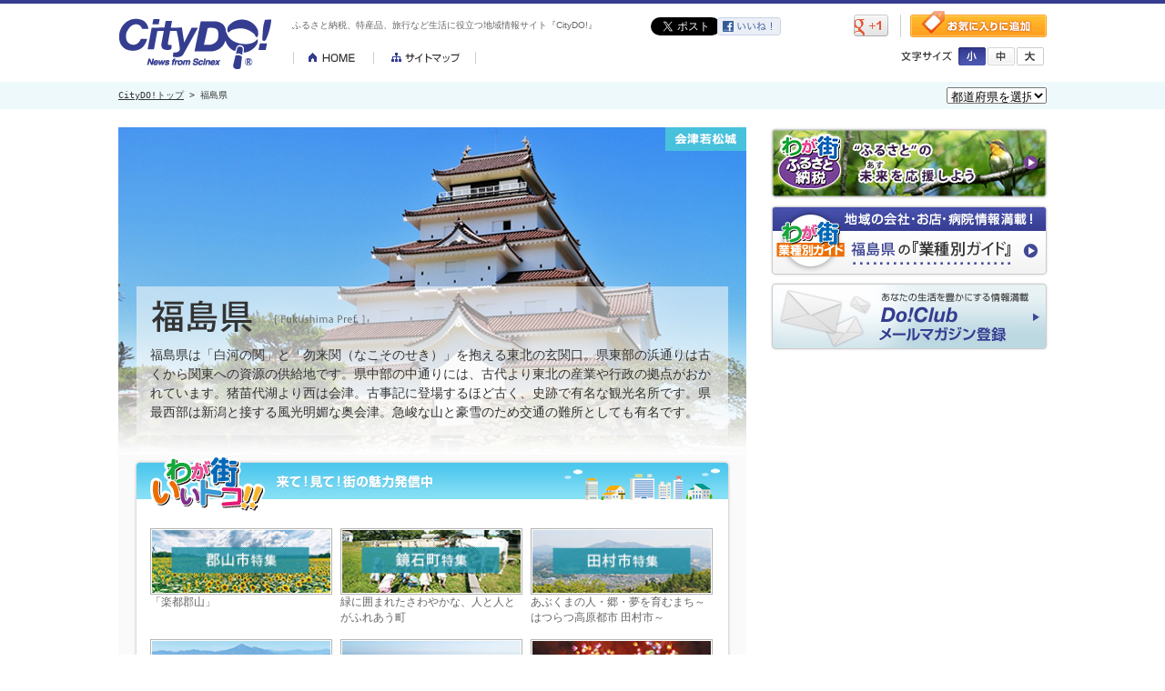

--- FILE ---
content_type: text/html
request_url: http://www.citydo.com/prf/fukushima/
body_size: 33508
content:
<!DOCTYPE HTML PUBLIC "-//W3C//DTD HTML 4.01 Transitional//EN" "http://www.w3.org/TR/html4/loose.dtd">
<html lang="ja-JP">
<head>
<meta http-equiv="Content-Type" content="text/html; charset=utf-8">
<meta http-equiv="Content-Style-Type" content="text/css">
<meta http-equiv="Content-Script-Type" content="text/JavaScript">
<meta name="description" content="福島県内の街の魅力を発信中！季節のお出かけ情報や旅行情報をはじめ、福島県の特産品のお取り寄せも可能です。また、生活に役立つお店・会社・病院情報も検索できます。">
<meta name="keywords" content="福島県,観光,旅行,特産品,名産品,イベント,情報,会社,病院,わが街事典">

<meta property="og:image" content="/common/images/sns_thumb.gif">
<link rel="mixi-check-image" type="image/gif" href="/common/images/sns_thumb.gif">
<title>福島県｜地域情報サイト「CityDO！」</title>
<!--css-->
<link rel="stylesheet" type="text/css" href="../../re_common/css/style.css">
<link rel="stylesheet" type="text/css" href="../common/css/style.css">
<link rel="stylesheet" type="text/css" href="../common/css/prf.css?20140618">
<link rel="stylesheet" type="text/css" href="./css/style.css?20220801">
<!--js-->
<script type="text/javascript" src="../../re_common/js/jquery-1.9.0.min.js"></script>
<script type="text/javascript" src="../../re_common/js/jquery.cookie.js"></script>
<script type="text/javascript" src="../../re_common/js/common.js"></script>
<script type="text/javascript">
$(function(){
    $("#visual").randImg("img/main/visual/",3);
})
</script>
<script type="text/javascript" src="../../re_common/js/jquery.belatedPNG.min.js"></script>
<script type="text/javascript" src="../../re_common/js/jquery.tile.js"></script>
<!--[if lt IE 8]>
<script type="text/javascript">
$(function(){
    $("#visual .inner,img").fixPng();
})
</script>
<![endif]-->
</head>
<body>
<div class="renewBox">
<div id="header">
<div class="inner">
<p class="logo"><a href="/"><img src="/re_common/img/header/logo.gif" width="167" height="56" alt="CityDO!"></a></p>
<h1>ふるさと納税、特産品、旅行など生活に役立つ地域情報サイト『CityDO!』</h1>
<ul class="sitenav">
<li><a href="/"><img src="/re_common/img/header/btn_home.gif" width="89" height="13" alt="HOME"></a></li>
<li><a href="/sitemap.html"><img src="/re_common/img/header/btn_sitemap.gif" width="112" height="13" alt="サイトマップ"></a></li>
</ul>
<ul class="sociallink">
<li class="twitter"><a href="https://twitter.com/share" class="twitter-share-button" data-lang="ja" data-count="none">ツイート</a><script>!function(d,s,id){var js,fjs=d.getElementsByTagName(s)[0];if(!d.getElementById(id)){js=d.createElement(s);js.id=id;js.src="//platform.twitter.com/widgets.js";fjs.parentNode.insertBefore(js,fjs);}}(document,"script","twitter-wjs");</script></li>
<li class="facebook"><a href="http://www.facebook.com/share.php?u=http://www.citydo.com/prf/fukushima/&amp;action=like" target="_blank"><img src="/re_common/img/header/btn_facebook.gif" width="70" height="20" alt="facebook"></a></li>
<li class="mixi"><div data-plugins-type="mixi-favorite" data-service-key="637e6a5c71ca0074352c8cd3d3b68de1dabf81fa" data-size="medium" data-href="" data-show-faces="false" data-show-count="false" data-show-comment="true" data-width="70"></div><script type="text/javascript">(function(d) {var s = d.createElement('script'); s.type = 'text/javascript'; s.async = true;s.src = '//static.mixi.jp/js/plugins.js#lang=ja';d.getElementsByTagName('head')[0].appendChild(s);})(document);</script></li>
<li class="gplus"><a href="https://www.google.com/bookmarks/mark?op=add&amp;bkmk=http://www.citydo.com/prf/fukushima/" title="このページをブックマークする" target="_blank"><img src="/re_common/img/header/btn_gplus.gif" width="38" height="24" alt="gplus"></a></li>
</ul>
<p class="favorite"><a href="#" onclick="window.external.AddFavorite('http://www.citydo.com/prf/fukushima/','地域情報サイト「CityDO！」'); return false;"><img src="/re_common/img/header/btn_favorite.gif" width="150" height="29" alt="お気に入りに登録"></a></p>
<div class="fontsize">
<p><img src="/re_common/img/header/txt_fontsize.gif" width="56" height="11" alt="文字サイズ"></p>
<ul>
<li class="s"><a href="#" onclick="fontSize('86%')"><img src="/re_common/img/header/btn_font_s_off.gif" width="30" height="20" alt="小"></a></li>
<li class="m"><a href="#" onclick="fontSize('100%')"><img src="/re_common/img/header/btn_font_m_on.gif" width="30" height="20" alt="中"></a></li>
<li class="l"><a href="#" onclick="fontSize('115%')"><img src="/re_common/img/header/btn_font_l_off.gif" width="30" height="20" alt="大"></a></li>
</ul>
</div>
</div>
</div>
</div>
<!--breadcrumbs-->
<div id="breadcrumbs">
<div class="inner">
<p><a href="../../index.html">CityDO!トップ</a> &gt; 福島県</p>
<div class="form">
<form method="get" action="#">
<select onChange="window.open(this.options[this.selectedIndex].value,'_top')">
<option selected>都道府県を選択</option>
<option value="/prf/hokkaido/">北海道</option>
<option value="/prf/aomori/">青森県</option>
<option value="/prf/iwate/">岩手県</option>
<option value="/prf/miyagi/">宮城県</option>
<option value="/prf/akita/">秋田県</option>
<option value="/prf/yamagata/">山形県</option>
<option value="/prf/fukushima/">福島県</option>
<option value="/prf/ibaraki/">茨城県</option>
<option value="/prf/tochigi/">栃木県</option>
<option value="/prf/gunma/">群馬県</option>
<option value="/prf/saitama/">埼玉県</option>
<option value="/prf/chiba/">千葉県</option>
<option value="/prf/tokyo/">東京都</option>
<option value="/prf/kanagawa/">神奈川県</option>
<option value="/prf/nigata/">新潟県</option>
<option value="/prf/toyama/">富山県</option>
<option value="/prf/ishikawa/">石川県</option>
<option value="/prf/fukui/">福井県</option>
<option value="/prf/yamanashi/">山梨県</option>
<option value="/prf/nagano/">長野県</option>
<option value="/prf/shizuoka/">静岡県</option>
<option value="/prf/aichi/">愛知県</option>
<option value="/prf/gifu/">岐阜県</option>
<option value="/prf/mie/">三重県</option>
<option value="/prf/shiga/">滋賀県</option>
<option value="/prf/kyoto/">京都府</option>
<option value="/prf/osaka/">大阪府</option>
<option value="/prf/hyogo/">兵庫県</option>
<option value="/prf/nara/">奈良県</option>
<option value="/prf/wakayama/">和歌山県</option>
<option value="/prf/totori/">鳥取県</option>
<option value="/prf/shimane/">島根県</option>
<option value="/prf/okayama/">岡山県</option>
<option value="/prf/hiroshima/">広島県</option>
<option value="/prf/yamaguchi/">山口県</option>
<option value="/prf/tokushima/">徳島県</option>
<option value="/prf/kagawa/">香川県</option>
<option value="/prf/ehime/">愛媛県</option>
<option value="/prf/kochi/">高知県</option>
<option value="/prf/fukuoka/">福岡県</option>
<option value="/prf/saga">佐賀県</option>
<option value="/prf/nagasaki/">長崎県</option>
<option value="/prf/kumamoto/">熊本県</option>
<option value="/prf/oita/">大分県</option>
<option value="/prf/miyazaki/">宮崎県</option>
<option value="/prf/kagoshima/">鹿児島県</option>
<option value="/prf/okinawa/">沖縄県</option>
</select>
</form>
</div>
</div>
</div>

<!--container-->
<div id="container">

<!--main-->
<div id="main">

<!--ビジュアル-->
<div id="visual">
<div class="inner">
<h2><img src="img/main/visual/ttl_01.png" width="300" height="35" alt="福島県[ Fukushima Pref. ]"></h2>
<p>福島県は「白河の関」と「勿来関（なこそのせき）」を抱える東北の玄関口。県東部の浜通りは古くから関東への資源の供給地です。県中部の中通りには、古代より東北の産業や行政の拠点がおかれています。猪苗代湖より西は会津。古事記に登場するほど古く、史跡で有名な観光名所です。県最西部は新潟と接する風光明媚な奥会津。急峻な山と豪雪のため交通の難所としても有名です。</p>
</div>
</div>

<!--わが街いいトコ!!-->
<div id="iitoko">
<div class="inner">
<h3><img src="../common/img/main/iitoko/ttl_01.gif" width="656" height="62" alt="わが街いいトコ!!来て!見て!街の魅力発信中"></h3>
<div class="bg clearfix iitokoinfo">
<!--管理表から取得-->

<div class="iitokoinfo2"><figure><a href="koriyama/"><img src="img/main/iitoko/koriyama.jpg" width="100%" alt="郡山市特集"></a></figure><p>「楽都郡山」</p></div>
<div class="iitokoinfo2"><figure><a href="kagamiishi/"><img src="img/main/iitoko/kagamiishi.jpg" width="100%" alt="鏡石町特集"></a></figure><p>緑に囲まれたさわやかな、人と人とがふれあう町</p></div>
<div class="iitokoinfo2"><figure><a href="tamura/"><img src="img/main/iitoko/tamura.jpg" width="100%" alt="田村市特集"></a></figure><p>あぶくまの人・郷・夢を育むまち～はつらつ高原都市 田村市～</p></div>
<div class="iitokoinfo2"><figure><a href="aizuwakamatsu/"><img src="img/main/iitoko/aizuwakamatsu.jpg" width="100%" alt="会津若松市特集"></a></figure><p>ともに歩み、ともに創る「温故創しん」会津若松</p></div>
<div class="iitokoinfo2"><figure><a href="naraha/"><img src="img/main/iitoko/naraha.jpg" width="100%" alt="楢葉町特集"></a></figure><p>こころ、つなぐ、ならは、明日へ！</p></div>
<div class="iitokoinfo2"><figure><a href="iwaki/"><img src="img/main/iitoko/iwaki.jpg" width="100%" alt="いわき市特集"></a></figure><p>誰もが「住んで良かった、住み続けたい」と思える魅力にあふれた「いわき」</p></div>
<div class="iitokoinfo2"><figure><a href="kitakata/"><img src="img/main/iitoko/kitakata.jpg" width="100%" alt="喜多方市特集"></a></figure><p>力強い産業　人が輝く　活力満ちる安心・快適なまち</p></div>
<div class="iitokoinfo2"><figure><a href="kunimi/"><img src="img/main/iitoko/kunimi.jpg" width="100%" alt="国見町特集"></a></figure><p>義経ゆかりのまち　コシヒカリとくだものの里</p></div>
<div class="iitokoinfo2"><figure><a href="sukagawa/"><img src="img/main/iitoko/sukagawa.jpg" width="100%" alt="須賀川市特集"></a></figure><p>選ばれるまちへ　ともに歩む自治都市　すかがわ</p></div>
<div class="iitokoinfo2"><figure><a href="miharu/"><img src="img/main/iitoko/miharu.jpg" width="100%" alt="三春町特集"></a></figure><p>桜と歴史と文化の城下町</p></div>
<div class="iitokoinfo2"><figure><a href="kori/"><img src="img/main/iitoko/kori.jpg" width="100%" alt="桑折町特集"></a></figure><p>献上桃の郷 桑折町</p></div>
<div class="iitokoinfo2"><figure><a href="aizumisato/"><img src="img/main/iitoko/aizumisato.jpg" width="100%" alt="会津美里町特集"></a></figure><p>まるごと いいね！ 会津美里 人咲き 花咲き 文化輝く 希望あふれる未来へ</p></div>
<div class="iitokoinfo2"><figure><a href="yabuki/"><img src="img/main/iitoko/yabuki.jpg" width="100%" alt="矢吹町特集"></a></figure><p>人が集い みんなで育み・学び・支え合う さわやかな田園のまち やぶき</p></div>
<div class="iitokoinfo2"><figure><a href="soma/"><img src="img/main/iitoko/soma.jpg" width="100%" alt="相馬市特集"></a></figure><p>たくましく。地域、暮らしをともに創り、誇りをもてる相馬市へ</p></div>

<!--管理表から取得ここまで-->
</div>
</div>
</div>


<!--お出かけスポット情報-->
<div id="spot">
<h3>福島県のお出かけスポット情報</h3>
<div class="inner">
<div class="info">
	<ul id="tab">
		<li class="select" id="onsen_tab"><a href="#" onclick="selectTab('onsen');return false;"><img src="../common/img/main/spot/tab_07.png" width="26" height="26">温泉情報</a></li>
		<li id="themepark_tab"><a href="#" onclick="selectTab('themepark');return false;"><img src="../common/img/main/spot/tab_02.png" width="26" height="26">レジャーパーク情報</a></li>
		<li id="outdoor_tab"><a href="#" onclick="selectTab('outdoor');return false;"><img src="../common/img/main/spot/tab_03.png" width="26" height="26">アウトドア情報</a></li>
	</ul>
	<script>
	function selectTab(item){
		$('#onsen_tab').removeClass('select');
		$('#onsen_list').hide();
		$('#themepark_tab').removeClass('select');
		$('#themepark_list').hide();
		$('#outdoor_tab').removeClass('select');
		$('#outdoor_list').hide();

		$('#' + item + '_tab').addClass('select');
		$('#' + item + '_list').show();
		return false;
	}
		
	</script>
	<div class="content" style="display:block;" id="onsen_list">
		<h4>人気の温泉地から、穴場的な秘湯まで全国の温泉情報が満載！</h4>
		<p class="line"><a href="/onsen/" target="_blank">温泉特集トップへ</a></p>
		<div class="link">
      <a href="/onsen/list_roten.html" target="_blank">露天風呂</a>｜
      <a href="/onsen/list_tenbo.html" target="_blank">展望風呂</a>｜
      <a href="/onsen/list_kashikiri.html" target="_blank">貸切風呂</a>｜
      <a href="/onsen/list_konyoku.html" target="_blank">混浴風呂</a>｜
      <a href="/onsen/list_kakenagashi.html" target="_blank">天然温泉掛け流し</a>｜<br />
      <a href="/onsen/list_umi.html" target="_blank">海が見える</a>｜
      <a href="/onsen/list_rotentsuki.html" target="_blank">露天風呂付客室</a>｜
      <a href="/onsen/list_takkyu.html" target="_blank">卓球場のある温泉</a>｜
      <a href="/onsen/list_daytrip.html" target="_blank">日帰り温泉</a></div>
		<table cellpadding="0" cellspacing="0">
			<tr>
			<td><a href="/onsen/hokkaido/00159.html" target="_blank"><img src="/onsen/images/00159s.jpg" width="36" height="36" /></a></td>
			<th><a href="/onsen/hokkaido/00159.html" target="_blank">櫟平ホテル～くぬぎだいらホテル～（二本松市）</a></th>
			</tr>
		</table>
	</div>
	<div class="content" style="display:none;" id="themepark_list">
		<h4>テーマパーク・動物園・公園などお出かけスポット情報が満載！</h4>
		<p class="line"><a href="/themepark/" target="_blank">レジャーパーク特集トップへ</a></p>
		<div class="link"><a href="/themepark/list_amusement.html" target="_blank">遊園地</a>｜
		<a href="/themepark/list_theme.html" target="_blank">テーマパーク</a>｜
		<a href="/themepark/list_food.html" target="_blank">フードテーマパーク</a>｜
		<a href="/themepark/list_tower.html" target="_blank">タワー・展望台</a>｜
		<a href="/themepark/list_zoo.html" target="_blank">動物園</a>｜
		<a href="/themepark/list_marine.html" target="_blank">水族館</a>｜
		<a href="/themepark/list_farm.html" target="_blank">牧場・農場・公園系</a>｜
		<a href="/themepark/list_pura.html" target="_blank">プラネタリウム</a></div>
		<table cellpadding="0" cellspacing="0">
			<tr>
			<td><a href="/themepark/hokkaido/0299.html" target="_blank"><img src="/themepark/img_s/0299d.jpg" width="36" height="36" /></a></td>
			<th><a href="/themepark/hokkaido/0299.html" target="_blank">環境水族館アクアマリンふくしま（いわき市）</a></th>
			</tr>
			<tr>
			<td><a href="/themepark/hokkaido/0391.html" target="_blank"><img src="/themepark/img_s/0391d.jpg" width="36" height="36" /></a></td>
			<th><a href="/themepark/hokkaido/0391.html" target="_blank">東北サファリパーク（二本松市）</a></th>
			</tr>
			<tr>
			<td><a href="/themepark/hokkaido/0393.html" target="_blank"><img src="/themepark/img_s/0393d.jpg" width="36" height="36" /></a></td>
			<th><a href="/themepark/hokkaido/0393.html" target="_blank">蛇の鼻遊楽園（本宮市）</a></th>
			</tr>
		</table>
	</div>
	<div class="content" style="display:none;" id="outdoor_list">
		<h4>行楽シーズンに最適なアウトドア！全国のキャンプ場をご紹介！</h4>
		<p class="line"><a href="/outdoor/" target="_blank">アウトドア特集トップへ</a></p>
		<div class="link"><a href="/outdoor/target/fishing_fukushima.html" target="_blank">フィッシング</a>｜
		<a href="/outdoor/target/athletics_fukushima.html" target="_blank">アスレチック</a>｜
		<a href="/outdoor/target/experiment_fukushima.html" target="_blank">体験学習</a>｜
		<a href="/outdoor/target/spa_fukushima.html" target="_blank">温泉</a>｜
		<a href="/outdoor/target/campfire_fukushima.html" target="_blank">キャンプファイヤー</a></div>
		<table cellpadding="0" cellspacing="0">
			<tr>
			<td><a href="/outdoor/fukushima/0486.html" target="_blank"><img src="/outdoor/images/0486s.jpg" width="36" height="36" /></a></td>
			<th><a href="/outdoor/fukushima/0486.html" target="_blank">浄土平野営場（兎平キャンプ場）（福島市）</a></th>
			</tr>
			<tr>
			<td><a href="/outdoor/fukushima/0510.html" target="_blank"><img src="/outdoor/images/0510s.jpg" width="36" height="36" /></a></td>
			<th><a href="/outdoor/fukushima/0510.html" target="_blank">大野原インフラワービレッジ（会津若松市）</a></th>
			</tr>
			<tr>
			<td><a href="/outdoor/fukushima/0514.html" target="_blank"><img src="/outdoor/images/0514s.jpg" width="36" height="36" /></a></td>
			<th><a href="/outdoor/fukushima/0514.html" target="_blank">RV　RESORT　猪苗代湖モビレージ（会津若松市）</a></th>
			</tr>
			<tr>
			<td><a href="/outdoor/fukushima/0515.html" target="_blank"><img src="/outdoor/images/images.jpg" width="36" height="36" /></a></td>
			<th><a href="/outdoor/fukushima/0515.html" target="_blank">崎川浜キャンプ場（会津若松市）</a></th>
			</tr>
			<tr>
			<td><a href="/outdoor/fukushima/3127.html" target="_blank"><img src="/outdoor/images/3127s.jpg" width="36" height="36" /></a></td>
			<th><a href="/outdoor/fukushima/3127.html" target="_blank">小石ヶ浜オートキャンプ場（会津若松市）</a></th>
			</tr>
			<tr>
			<td><a href="/outdoor/fukushima/0543.html" target="_blank"><img src="/outdoor/images/0543s.jpg" width="36" height="36" /></a></td>
			<th><a href="/outdoor/fukushima/0543.html" target="_blank">聖ヶ岩ふるさとの森（白河市）</a></th>
			</tr>
			<tr>
			<td><a href="/outdoor/fukushima/0472.html" target="_blank"><img src="/outdoor/images/0472s.jpg" width="36" height="36" /></a></td>
			<th><a href="/outdoor/fukushima/0472.html" target="_blank">日山キャンプ場（二本松市）</a></th>
			</tr>
			<tr>
			<td><a href="/outdoor/fukushima/0488.html" target="_blank"><img src="/outdoor/images/0488s.jpg" width="36" height="36" /></a></td>
			<th><a href="/outdoor/fukushima/0488.html" target="_blank">二本松市あだたら高原野営場（二本松市）</a></th>
			</tr>
			<tr>
			<td><a href="/outdoor/fukushima/0482.html" target="_blank"><img src="/outdoor/images/0482s.jpg" width="36" height="36" /></a></td>
			<th><a href="/outdoor/fukushima/0482.html" target="_blank">半田山自然公園（伊達郡桑折町）</a></th>
			</tr>
			<tr>
			<td><a href="/outdoor/fukushima/0489.html" target="_blank"><img src="/outdoor/images/0489s.jpg" width="36" height="36" /></a></td>
			<th><a href="/outdoor/fukushima/0489.html" target="_blank">ふくしま県民の森フォレストパークあだたら（安達郡大玉村）</a></th>
			</tr>
			<tr>
			<td><a href="/outdoor/fukushima/0541.html" target="_blank"><img src="/outdoor/images/0541s.jpg" width="36" height="36" /></a></td>
			<th><a href="/outdoor/fukushima/0541.html" target="_blank">羽鳥湖高原レジーナの森コールマンキャンプグランド（岩瀬郡天栄村）</a></th>
			</tr>
			<tr>
			<td><a href="/outdoor/fukushima/0547.html" target="_blank"><img src="/outdoor/images/0547s.jpg" width="36" height="36" /></a></td>
			<th><a href="/outdoor/fukushima/0547.html" target="_blank">羽鳥湖湖畔オートキャンプ場（岩瀬郡天栄村）</a></th>
			</tr>
			<tr>
			<td><a href="/outdoor/fukushima/0554.html" target="_blank"><img src="/outdoor/images/0554s.jpg" width="36" height="36" /></a></td>
			<th><a href="/outdoor/fukushima/0554.html" target="_blank">見通りオートキャンプ場（南会津郡檜枝岐村）</a></th>
			</tr>
			<tr>
			<td><a href="/outdoor/fukushima/0549.html" target="_blank"><img src="/outdoor/images/0549s.jpg" width="36" height="36" /></a></td>
			<th><a href="/outdoor/fukushima/0549.html" target="_blank">御蔵入の里うさぎの森オートキャンプ場（南会津郡南会津町）</a></th>
			</tr>
			<tr>
			<td><a href="/outdoor/fukushima/0505.html" target="_blank"><img src="/outdoor/images/0505s.jpg" width="36" height="36" /></a></td>
			<th><a href="/outdoor/fukushima/0505.html" target="_blank">こたかもりオートキャンプ場（耶麻郡北塩原村）</a></th>
			</tr>
			<tr>
			<td><a href="/outdoor/fukushima/3107.html" target="_blank"><img src="/outdoor/images/3107s.jpg" width="36" height="36" /></a></td>
			<th><a href="/outdoor/fukushima/3107.html" target="_blank">松原キャンプ場（耶麻郡北塩原村）</a></th>
			</tr>
			<tr>
			<td><a href="/outdoor/fukushima/3119.html" target="_blank"><img src="/outdoor/images/3119s.jpg" width="36" height="36" /></a></td>
			<th><a href="/outdoor/fukushima/3119.html" target="_blank">休暇村　裏磐梯キャンプ場（耶麻郡北塩原村）</a></th>
			</tr>
			<tr>
			<td><a href="/outdoor/fukushima/0523.html" target="_blank"><img src="/outdoor/images/0523s.jpg" width="36" height="36" /></a></td>
			<th><a href="/outdoor/fukushima/0523.html" target="_blank">沼沢湖畔キャンプ場（大沼郡金山町）</a></th>
			</tr>
			<tr>
			<td><a href="/outdoor/fukushima/0532.html" target="_blank"><img src="/outdoor/images/0532s.jpg" width="36" height="36" /></a></td>
			<th><a href="/outdoor/fukushima/0532.html" target="_blank">大池公園キャンプ場（西白河郡矢吹町）</a></th>
			</tr>
			<tr>
			<td><a href="/outdoor/fukushima/0538.html" target="_blank"><img src="/outdoor/images/0538s.jpg" width="36" height="36" /></a></td>
			<th><a href="/outdoor/fukushima/0538.html" target="_blank">山本公園（奥久慈県立自然公園）山本キャンプ場（東白川郡棚倉町）</a></th>
			</tr>
		</table>
	</div>
</div>
<div class="osusume">
	<h4><img src="/re_common/img/prf/spot/ttl_02.gif" width="176" height="33" alt="おすすめ情報"></h4>
	<table cellpadding="0" cellspacing="0">
		<tr>
		<td><a href="/themepark/"><img src="/re_img/side/season/img_themepark_s.jpg" width="82" height="57"></a></td>
		<th><a href="/themepark/">レジャーパーク特集</a></th>
		</tr>
		<tr>
		<td colspan="2" class="txt">テーマパーク・動物園・水族館・自然公園などお出かけスポット情報が満載！</td>
		</tr>
		<tr>
		<td><a href="/outdoor/"><img src="/re_img/side/season/img_outdoor_s.jpg" width="82" height="57"></a></td>
		<th><a href="/outdoor/">アウトドア特集</a></th>
		</tr>
		<tr>
		<td colspan="2" class="txt">アウトドアシーズンに！全国のキャンプ場情報をお届けします。</td>
		</tr>
	</table>
	<p><a href="/park/">その他おすすめの情報を見る</a></p>
</div>
</div>
</div>


<!--わが街ふるさと納税-->
<!--
<div id="furusato">
<h3><span><a href="/furusato/" target="_blank">●●県のふるさと納税情報</a></span>わが街ふるさと納税 ●●県</h3>
<div class="inner">
<div id="favor" class="clearfix">
<h4>特典例</h4>
<dl>
<dt><a href="#" target="_blank"><img src="img/main/furusato/c00000f_0001.jpg" width="118" height="94" alt="品名品名品名"></a></dt>
<dd><a href="#" target="_blank">品名品名品名&hellip;</a></dd>
</dl>
<dl>
<dt><a href="#" target="_blank"><img src="img/main/furusato/c00000f_0001.jpg" width="118" height="94" alt="品名品名品名"></a></dt>
<dd><a href="#" target="_blank">品名品名品名&hellip;</a></dd>
</dl>
<dl>
<dt><a href="#" target="_blank"><img src="img/main/furusato/c00000f_0001.jpg" width="118" height="94" alt="品名品名品名"></a></dt>
<dd><a href="#" target="_blank">品名品名品名&hellip;</a></dd>
</dl>
<dl>
<dt><a href="#" target="_blank"><img src="img/main/furusato/c00000f_0001.jpg" width="118" height="94" alt="品名品名品名"></a></dt>
<dd><a href="#" target="_blank">品名品名品名&hellip;</a></dd>
</dl>
<dl style="margin-right:0;">
<dt><a href="#" target="_blank"><img src="img/main/furusato/c00000f_0001.jpg" width="118" height="94" alt="品名品名品名"></a></dt>
<dd><a href="#" target="_blank">品名品名品名&hellip;</a></dd>
</dl>
</div>
<div id="purpose" class="clearfix">
<h4>使い道例</h4>
<dl class="clearfix">
<dt>大カテゴリ名です</dt>
<dd><a href="#" target="_blank">項目名項目名項目名項目名</a></dd>
</dl>
<dl class="clearfix">
<dt>大カテゴリ名です</dt>
<dd><a href="#" target="_blank">項目名項目名項目名項目名</a></dd>
</dl>
<dl class="clearfix">
<dt>大カテゴリ名です</dt>
<dd><a href="#" target="_blank">項目名項目名項目名項目名</a></dd>
</dl>
</div>
<div class="clearfix">
<p class="txt">ふるさと納税とは、現在どこに住んでいても関係なく、<br>自治体に「寄附」できる制度です。</p>
<p class="list alphahover"><a href="/furusato/" target="_blank">わが街ふるさと納税TOP</a></p>
</div>
</div>
</div>
-->


<!--わが街とくさんネット-->
<div id="tokusan">
<h3>全国のお取り寄せ情報</h3>
<div class="inner">
<h4>わが街とくさんネット おすすめ特集</h4>
<ul>
<li><a href="https://www.wagamachi-tokusan.jp/index.php/m/tokushu_gift" target="_blank"><img src="http://www.citydo.com/prf/common/img/main/tokusan/bnr/topbanner_180x90_gift.jpg" width="180" height="90" alt="特産品ギフト"></a></li>
<li><a href="https://www.wagamachi-tokusan.jp/index.php/m/tokushu_sweets" target="_blank"><img src="http://www.citydo.com/prf/common/img/main/tokusan/bnr/topbanner_180_90_sweets.jpg" width="180" height="90" alt="絶品！！お取り寄せスイーツ特集"></a></li>
<li class="mr0"><a href="https://www.wagamachi-tokusan.jp/index.php/m/lowprice" target="_blank"><img src="http://www.citydo.com/prf/common/img/main/tokusan/bnr/topbanner_180x90_lowprice.jpg" width="180" height="90" alt="お求めやすい価格帯商品"></a></li>
</ul>
<h4>わが街とくさんネット 人気商品</h4>
<div class="clearfix">
<dl>
<dt><a href="https://www.wagamachi-tokusan.jp/product/145.html" target="_blank"><img src="https://www.wagamachi-tokusan.jp/upload/product_thumbnail/5/145_1594973676.jpg" width="81" height="57" alt=""></a></dt>
<dd><a href="https://www.wagamachi-tokusan.jp/product/145.html" target="_blank">ノースアイランドビール5種飲み比べセ&hellip;</a><span>税込価格 &yen;3,696</span></dd>
</dl>
<dl>
<dt><a href="https://www.wagamachi-tokusan.jp/product/395.html" target="_blank"><img src="https://www.wagamachi-tokusan.jp/upload/product_thumbnail/5/395_1366340733.jpg" width="81" height="57" alt=""></a></dt>
<dd><a href="https://www.wagamachi-tokusan.jp/product/395.html" target="_blank">長崎特選かすてら 五三焼き（1斤）</a><span>税込価格 &yen;2,160</span></dd>
</dl>
<dl class="mr0">
<dt><a href="https://www.wagamachi-tokusan.jp/product/954.html" target="_blank"><img src="https://www.wagamachi-tokusan.jp/upload/product_thumbnail/4/954_1360214563.jpg" width="81" height="57" alt=""></a></dt>
<dd><a href="https://www.wagamachi-tokusan.jp/product/954.html" target="_blank">一本挽き自家製粉 出雲そばセット（4人前）</a><span>税込価格 &yen;1,080</span></dd>
</dl>
</div>
<div class="clearfix">
<dl>
<dt><a href="https://www.wagamachi-tokusan.jp/product/21734.html" target="_blank"><img src="https://www.wagamachi-tokusan.jp/upload/product_thumbnail/4/21734_1536132459.jpg" width="81" height="57" alt=""></a></dt>
<dd><a href="https://www.wagamachi-tokusan.jp/product/21734.html" target="_blank">柿の葉ずし3種15個（鯖・鮭・穴子）</a><span>税込価格 &yen;4,320</span></dd>
</dl>
<dl>
<dt><a href="https://www.wagamachi-tokusan.jp/product/50186.html" target="_blank"><img src="https://www.wagamachi-tokusan.jp/upload/product_thumbnail/6/50186_1670898531.jpg" width="81" height="57" alt=""></a></dt>
<dd><a href="https://www.wagamachi-tokusan.jp/product/50186.html" target="_blank">金沢のはちみつ百花 300g</a><span>税込価格 &yen;4,536</span></dd>
</dl>
<dl class="mr0">
<dt><a href="https://www.wagamachi-tokusan.jp/product/46465.html" target="_blank"><img src="https://www.wagamachi-tokusan.jp/upload/product_thumbnail/5/46465_1611708829.jpg" width="81" height="57" alt=""></a></dt>
<dd><a href="https://www.wagamachi-tokusan.jp/product/46465.html" target="_blank">名古屋コーチン鶏鍋</a><span>税込価格 &yen;10,800</span></dd>
</dl>
<p class="alphahover"><a href="https://www.wagamachi-tokusan.jp/" target="_blank">全国の特産品を見る</a></p>
</div>
</div>
</div>

<!--業種別ガイド-->
<div id="guide">
<h3>福島県の業種別ガイド</h3>
<div class="inner">
<h4>全国500万件、地域の会社・お店・病院情報満載！</h4>
<script type="text/javascript" src="../../re_common/js/guide.js"></script>
<form method="get" action="#" id="prfBox">
<input type="hidden" id="prfselect" name="prfselect" value="fukushima">
</form>
<div id="guideBox">
<ul>
<li class="guide01"><img src="../common/img/main/guide/btn_01_off.gif" width="159" height="43" alt="医療"></li>
<li class="guide02"><img src="../common/img/main/guide/btn_02_off.gif" width="159" height="43" alt="暮らす"></li>
<li class="guide03"><img src="../common/img/main/guide/btn_03_off.gif" width="159" height="43" alt="住む"></li>
<li class="mr0 guide04"><img src="../common/img/main/guide/btn_04_off.gif" width="159" height="43" alt="造る"></li>
<li class="guide05"><img src="../common/img/main/guide/btn_05_off.gif" width="159" height="43" alt="食べる"></li>
<li class="guide06"><img src="../common/img/main/guide/btn_06_off.gif" width="159" height="43" alt="装う"></li>
<li class="guide07"><img src="../common/img/main/guide/btn_07_off.gif" width="159" height="43" alt="学ぶ"></li>
<li class="mr0 guide08"><img src="../common/img/main/guide/btn_08_off.gif" width="159" height="43" alt="遊ぶ"></li>
<li class="guide09"><img src="../common/img/main/guide/btn_09_off.gif" width="159" height="43" alt="公共"></li>
<li class="guide10"><img src="../common/img/main/guide/btn_10_off.gif" width="159" height="43" alt="その他"></li>
</ul>
</div>
</div>
</div>

</div>

<!--side-->
<div id="side">

<!--ad-->
<!--
<div id="ad">
<p><a href="./ichioshi/"><img src="./img/side/bnr/bnr_guide_map.jpg" width="300" height="250" alt="ad"></a></p>
</div>
-->

<!--banner-->
<div class="banner">
<ul>
<li><a href="http://www.citydo.com/furusato/" target="_blank"><img src="/re_common/img/side/bnr/bnr_furusato.jpg" width="306" height="79" alt="わが街ふるさと納税"></a></li>
<li><a href="../guide/index.html?p=fukushima"><img src="./img/side/bnr/bnr_guide.gif" width="306" height="79" alt="わが街業種別ガイド｜地域の会社・お店・病院情報満載！"></a></li>
<li><a href="/club/"><img src="/re_common/img/side/bnr/bnr_mailmag.gif" width="306" height="76" alt="Do!Clubメールマガジン登録｜あなたの生活を豊かにする情報満載"></a></li>
</ul>
</div>

<!--写真館-->
<div id="shashinkan">
</div>

<!--おすすめツアー-->
</div>

<!--わが街事典-->
<div id="jiten">
<h3>福島県の『わが街事典』</h3>
<div class="inner">
<div class="parentbox">
<p class="txt">『わが街事典』は行政と民間による協働事業によって発行される暮らしのガイドブックです。<br>
行政情報のほか、地域情報が豊富な、日常生活でのご利用に便利な冊子です。</p>
<!--<p class="list alphahover"><a href="wagamachi/index.html">福島県の発行一覧</a></p>-->
<p class="mb20"><a href="wagamachi/index.html"><img src="img/main/jiten/btn_list.png" width="440" height="46" alt="福島県の『わが街事典』電子版発行一覧"/></a></p>
</div>
</div>
</div>

</div>

<!--footer-->
<script type='text/javascript'>
if(typeof dmids == "undefined"){var dmids = {}};
dmids["a7ab697a26801a71"] = "j.gmodmp.jp";
</script>
<!--
<script src='https://j.gmodmp.jp/js/d.js' type='text/javascript'>
</script>
-->
<div class="renewBox">
<div id="footer">
<div class="inner">
<ul>
<li><a href="/otoiawase.html">お問い合わせ</a></li>
<li><a href="/about/">CityDO!について</a></li>
<li><a href="/kiyaku.html">利用規約</a></li>
<li><a href="/privacy.html">プライバシー</a></li>
<li><a href="//www.scinex.co.jp/" target="_blank">運営会社</a></li>
<li class="bdn"><a href="//www.scinex.co.jp/biz" target="_blank">広告掲載について</a></li>
</ul>
<address>Copyright(c) 2000-2020 Produced by SCINEX</address>
</div>
</div>
</div>
<script type="text/javascript" src="/common/js/cd20110126.js"></script>
<!--20171025Logicad-->
<script type="text/javascript">var smnAdvertiserId = '00006521';</script><script type="text/javascript" src="//cd.ladsp.com/script/pixel.js"></script>
<script type="text/javascript" src="//cd.ladsp.com/script-sf/v4/sf.min.js#smnLogicadSfSiteId=6521-1"></script>
<!--20171025Logicad-->
</body>
</html>

--- FILE ---
content_type: text/html
request_url: http://www.citydo.com/re_common/include/guide/sg_guide_menu.php?p=fukushima&time=1769291873499
body_size: 11092
content:
<ul>
<li class="open guide01">
<img src="/prf/common/img/main/guide/btn_01_close.gif" width="159" height="43" alt="医療">
	<ul>
	<li class="last"><a href="/prf/fukushima/guide/sg/wg_cate.html?c=0401" title="病院、診療所">病院、診療所</a></li>
	<li><a href="/prf/fukushima/guide/sg/wg_cate.html?c=0402" title="薬局">薬局</a></li>
	<li><a href="/prf/fukushima/guide/sg/wg_cate.html?c=0403" title="マッサージ、整体、治療院">マッサージ、整体、治療院</a></li>
	<li class="last"><a href="/prf/fukushima/guide/sg/wg_cate.html?c=0404" title="介護、福祉">介護、福祉</a></li>
	</ul>
</li>
<li class="open guide02">
<img src="/prf/common/img/main/guide/btn_02_close.gif" width="159" height="43" alt="暮らす">
	<ul>
	<li><a href="/prf/fukushima/guide/sg/wg_cate.html?c=0201" title="メガネ、コンタクトレンズ">メガネ、コンタクトレンズ</a></li>
	<li><a href="/prf/fukushima/guide/sg/wg_cate.html?c=0202" title="ドラッグストア、市販薬">ドラッグストア、市販薬</a></li>
	<li><a href="/prf/fukushima/guide/sg/wg_cate.html?c=0203" title="家電、携帯電話">家電、携帯電話</a></li>
	<li><a href="/prf/fukushima/guide/sg/wg_cate.html?c=0204" title="百貨店、ショッピングセンター">百貨店、ショッピングセンター</a></li>
	<li><a href="/prf/fukushima/guide/sg/wg_cate.html?c=0205" title="コンビニ、スーパー">コンビニ、スーパー</a></li>
	<li><a href="/prf/fukushima/guide/sg/wg_cate.html?c=0206" title="リサイクル、ディスカウントショップ">リサイクル、ディスカウントショップ</a></li>
	<li><a href="/prf/fukushima/guide/sg/wg_cate.html?c=0207" title="生活用品、インテリア">生活用品、インテリア</a></li>
	<li><a href="/prf/fukushima/guide/sg/wg_cate.html?c=0211" title="通信販売">通信販売</a></li>
	<li><a href="/prf/fukushima/guide/sg/wg_cate.html?c=0306" title="交通、レンタカー">交通、レンタカー</a></li>
	<li><a href="/prf/fukushima/guide/sg/wg_cate.html?c=0411" title="郵便局、宅配便">郵便局、宅配便</a></li>
	<li><a href="/prf/fukushima/guide/sg/wg_cate.html?c=0412" title="生活サービス">生活サービス</a></li>
	<li><a href="/prf/fukushima/guide/sg/wg_cate.html?c=0413" title="自動車、バイク">自動車、バイク</a></li>
	<li><a href="/prf/fukushima/guide/sg/wg_cate.html?c=0414" title="結婚式場、結婚相談所">結婚式場、結婚相談所</a></li>
	<li><a href="/prf/fukushima/guide/sg/wg_cate.html?c=0415" title="葬祭、仏壇">葬祭、仏壇</a></li>
	<li><a href="/prf/fukushima/guide/sg/wg_cate.html?c=0416" title="銀行、保険、金融">銀行、保険、金融</a></li>
	<li><a href="/prf/fukushima/guide/sg/wg_cate.html?c=0417" title="ペット、動物病院">ペット、動物病院</a></li>
	<li><a href="/prf/fukushima/guide/sg/wg_cate.html?c=0420" title="専門職、弁護士、司法書士">専門職、弁護士、司法書士</a></li>
	<li><a href="/prf/fukushima/guide/sg/wg_cate.html?c=0421" title="人材派遣">人材派遣</a></li>
	<li><a href="/prf/fukushima/guide/sg/wg_cate.html?c=0424" title="寺院、神社">寺院、神社</a></li>
	<li><a href="/prf/fukushima/guide/sg/wg_cate.html?c=0502" title="法人サービス、専門職">法人サービス、専門職</a></li>
	<li><a href="/prf/fukushima/guide/sg/wg_cate.html?c=0503" title="情報サービス">情報サービス</a></li>
	<li><a href="/prf/fukushima/guide/sg/wg_cate.html?c=0504" title="出版、印刷">出版、印刷</a></li>
	<li><a href="/prf/fukushima/guide/sg/wg_cate.html?c=0510" title="運輸、倉庫、梱包（こんぽう）">運輸、倉庫、梱包（こんぽう）</a></li>
	<li class="last"><a href="/prf/fukushima/guide/sg/wg_cate.html?c=0570" title="組合、団体">組合、団体</a></li>
	</ul>
</li>
<li class="open guide03">
<img src="/prf/common/img/main/guide/btn_03_close.gif" width="159" height="43" alt="住む">
	<ul>
	<li><a href="/prf/fukushima/guide/sg/wg_cate.html?c=0409" title="住宅、不動産">住宅、不動産</a></li>
	<li><a href="/prf/fukushima/guide/sg/wg_cate.html?c=0410" title="住宅設備">住宅設備</a></li>
	<li class="last"><a href="/prf/fukushima/guide/sg/wg_cate.html?c=0505" title="建設、工事、不動産">建設、工事、不動産</a></li>
	</ul>
</li>
<li class="mr0 open guide04">
<img src="/prf/common/img/main/guide/btn_04_close.gif" width="159" height="43" alt="造る">
	<ul>
	<li><a href="/prf/fukushima/guide/sg/wg_cate.html?c=0506" title="農林、水産、鉱業">農林、水産、鉱業</a></li>
	<li class="last"><a href="/prf/fukushima/guide/sg/wg_cate.html?c=0507" title="製造、加工、機械器具">製造、加工、機械器具</a></li>
	</ul>
</li>
<li class="open guide05">
<img src="/prf/common/img/main/guide/btn_05_close.gif" width="159" height="43" alt="食べる">
	<ul>
	<li><a href="/prf/fukushima/guide/sg/wg_cate.html?c=0101" title="和食">和食</a></li>
	<li><a href="/prf/fukushima/guide/sg/wg_cate.html?c=0102" title="洋食">洋食</a></li>
	<li><a href="/prf/fukushima/guide/sg/wg_cate.html?c=0104" title="中華">中華</a></li>
	<li><a href="/prf/fukushima/guide/sg/wg_cate.html?c=0105" title="アジア料理、エスニック">アジア料理、エスニック</a></li>
	<li><a href="/prf/fukushima/guide/sg/wg_cate.html?c=0106" title="ラーメン">ラーメン</a></li>
	<li><a href="/prf/fukushima/guide/sg/wg_cate.html?c=0107" title="カレー">カレー</a></li>
	<li><a href="/prf/fukushima/guide/sg/wg_cate.html?c=0108" title="焼肉、ホルモン、ジンギスカン">焼肉、ホルモン、ジンギスカン</a></li>
	<li><a href="/prf/fukushima/guide/sg/wg_cate.html?c=0109" title="鍋">鍋</a></li>
	<li><a href="/prf/fukushima/guide/sg/wg_cate.html?c=0110" title="居酒屋、ビアホール">居酒屋、ビアホール</a></li>
	<li><a href="/prf/fukushima/guide/sg/wg_cate.html?c=0111" title="定食、食堂">定食、食堂</a></li>
	<li><a href="/prf/fukushima/guide/sg/wg_cate.html?c=0112" title="創作料理、無国籍料理">創作料理、無国籍料理</a></li>
	<li><a href="/prf/fukushima/guide/sg/wg_cate.html?c=0113" title="自然食、薬膳、オーガニック">自然食、薬膳、オーガニック</a></li>
	<li><a href="/prf/fukushima/guide/sg/wg_cate.html?c=0114" title="持ち帰り、宅配">持ち帰り、宅配</a></li>
	<li><a href="/prf/fukushima/guide/sg/wg_cate.html?c=0115" title="カフェ、喫茶店">カフェ、喫茶店</a></li>
	<li><a href="/prf/fukushima/guide/sg/wg_cate.html?c=0116" title="コーヒー、茶葉専門店">コーヒー、茶葉専門店</a></li>
	<li><a href="/prf/fukushima/guide/sg/wg_cate.html?c=0117" title="パン、サンドイッチ">パン、サンドイッチ</a></li>
	<li><a href="/prf/fukushima/guide/sg/wg_cate.html?c=0118" title="スイーツ">スイーツ</a></li>
	<li><a href="/prf/fukushima/guide/sg/wg_cate.html?c=0119" title="バー">バー</a></li>
	<li><a href="/prf/fukushima/guide/sg/wg_cate.html?c=0120" title="パブ、スナック">パブ、スナック</a></li>
	<li><a href="/prf/fukushima/guide/sg/wg_cate.html?c=0123" title="ファミレス、ファストフード">ファミレス、ファストフード</a></li>
	<li><a href="/prf/fukushima/guide/sg/wg_cate.html?c=0124" title="パーティー、カラオケ">パーティー、カラオケ</a></li>
	<li><a href="/prf/fukushima/guide/sg/wg_cate.html?c=0127" title="オーベルジュ">オーベルジュ</a></li>
	<li class="last"><a href="/prf/fukushima/guide/sg/wg_cate.html?c=0210" title="食品、食材">食品、食材</a></li>
	</ul>
</li>
<li class="open guide06">
<img src="/prf/common/img/main/guide/btn_06_close.gif" width="159" height="43" alt="装う">
	<ul>
	<li><a href="/prf/fukushima/guide/sg/wg_cate.html?c=0209" title="ファッション、アクセサリー、時計">ファッション、アクセサリー、時計</a></li>
	<li class="last"><a href="/prf/fukushima/guide/sg/wg_cate.html?c=0419" title="美容、サロン">美容、サロン</a></li>
	</ul>
</li>
<li class="open guide07">
<img src="/prf/common/img/main/guide/btn_07_close.gif" width="159" height="43" alt="学ぶ">
	<ul>
	<li><a href="/prf/fukushima/guide/sg/wg_cate.html?c=0405" title="趣味、習い事">趣味、習い事</a></li>
	<li><a href="/prf/fukushima/guide/sg/wg_cate.html?c=0406" title="学校、大学、専門学校">学校、大学、専門学校</a></li>
	<li><a href="/prf/fukushima/guide/sg/wg_cate.html?c=0407" title="進学塾、予備校、各種学校">進学塾、予備校、各種学校</a></li>
	<li class="last"><a href="/prf/fukushima/guide/sg/wg_cate.html?c=0408" title="保育園、幼稚園、育児">保育園、幼稚園、育児</a></li>
	</ul>
</li>
<li class="mr0 open guide08">
<img src="/prf/common/img/main/guide/btn_08_close.gif" width="159" height="43" alt="遊ぶ">
	<ul>
	<li><a href="/prf/fukushima/guide/sg/wg_cate.html?c=0208" title="趣味、スポーツ、工芸">趣味、スポーツ、工芸</a></li>
	<li><a href="/prf/fukushima/guide/sg/wg_cate.html?c=0301" title="スポーツ">スポーツ</a></li>
	<li><a href="/prf/fukushima/guide/sg/wg_cate.html?c=0302" title="麻雀、ゲームセンター">麻雀、ゲームセンター</a></li>
	<li><a href="/prf/fukushima/guide/sg/wg_cate.html?c=0303" title="レジャー、趣味">レジャー、趣味</a></li>
	<li><a href="/prf/fukushima/guide/sg/wg_cate.html?c=0304" title="ホテル、旅館">ホテル、旅館</a></li>
	<li><a href="/prf/fukushima/guide/sg/wg_cate.html?c=0305" title="エンタメ、映画館、美術館">エンタメ、映画館、美術館</a></li>
	<li><a href="/prf/fukushima/guide/sg/wg_cate.html?c=0307" title="旅行サービス">旅行サービス</a></li>
	<li><a href="/prf/fukushima/guide/sg/wg_cate.html?c=0308" title="パチンコ、パチスロ">パチンコ、パチスロ</a></li>
	<li class="last"><a href="/prf/fukushima/guide/sg/wg_cate.html?c=0418" title="銭湯、浴場">銭湯、浴場</a></li>
	</ul>
</li>
<li class="open guide09">
<img src="/prf/common/img/main/guide/btn_09_close.gif" width="159" height="43" alt="公共">
	<ul>
	<li><a href="/prf/fukushima/guide/sg/wg_cate.html?c=0422" title="官公庁">官公庁</a></li>
	<li><a href="/prf/fukushima/guide/sg/wg_cate.html?c=0423" title="公共サービス、各種団体">公共サービス、各種団体</a></li>
	<li><a href="/prf/fukushima/guide/sg/wg_cate.html?c=0508" title="組合、団体">組合、団体</a></li>
	<li class="last"><a href="/prf/fukushima/guide/sg/wg_cate.html?c=0509" title="電気、ガス、通信">電気、ガス、通信</a></li>
	</ul>
</li>
<li class="open guide10">
<img src="/prf/common/img/main/guide/btn_10_close.gif" width="159" height="43" alt="その他">
	<ul>
	<li><a href="/prf/fukushima/guide/sg/wg_cate.html?c=0501" title="商社、卸売">商社、卸売</a></li>
<li class="last"><a href="/prf/fukushima/guide/sg/wg_cate.html?c=0511" title="研究所">研究所</a></li>
	</ul>
</li>
</ul>


--- FILE ---
content_type: text/css
request_url: http://www.citydo.com/prf/common/css/style.css
body_size: 5577
content:
/* --------------------------------------------------

	style.css

-------------------------------------------------- */

/* ------------------------
	container
------------------------ */
#container {
	width:1026px;
	margin:0 auto;
	padding:20px 0 0;
}

/* ------------------------
	main
------------------------ */
#main {
	width:694px;
	padding:0 0 0 1px;
	float:left;
}

/* ------------------------
	side
------------------------ */
#side {
	width:308px;
	float:right;
}

/* ------------------------
	ad/広告
------------------------ */
#ad {
	padding:0 0 0 4px;
	margin:0 0 9px;
}

/* ------------------------
	banner/バナー
------------------------ */
.banner {
	padding:0 0 0 1px;
	margin:0 0 12px;
}
.banner li {
	margin:0 0 6px;
}

/* ============ for prf ============== */
/* ------------------------
	shashinkan/写真館
------------------------ */
#shashinkan {
	width:308px;
	position:relative;
	margin:0 0 28px;
	background:url(../img/side/shashinkan/bg_01.gif) no-repeat 0 0;
}
#shashinkan .inner {
	padding:0 0 15px;
	background:url(../img/side/shashinkan/bg_04.png) no-repeat left bottom;
}
#shashinkan h3 {
	position:absolute;
	top:0;
	left:108px;
}
#shashinkan h4 {
	position:absolute;
	padding:0 3px 0 0;
	top:18px;
	left:12px;
	display:block;
	height:23px;
	line-height:23px;
	background:url(../img/side/shashinkan/bg_03.png) no-repeat right top;
}
#shashinkan h4 span {
	display:block;
	color:#fff;
	background:url(../img/side/shashinkan/bg_02.png) no-repeat left top;
	height:23px;
	line-height:23px;
	padding:0 5px 0 8px;
	float:left;
	font-size:86%;
}
#shashinkan h5 {
	padding:215px 0 0 35px;
	color:#fff;
	font-size:115%;
}
#shashinkan p {
	color:#fff;
	font-size:86%;
	padding:0 0 0 35px;
}
#shashinkan p.photo {
	position:absolute;
	top:55px;
	left:35px;
	padding:0 0 10px;
	background:url(../img/side/shashinkan/bg_photo.png) no-repeat left bottom;
}
#shashinkan p.photo img {
	border:solid 5px #fff;
}


/* ------------------------
	tour/ツアー
------------------------ */
#side .tour {
	width:300px;
	padding:0 0 0 4px;
	margin:0 0 30px;
}
#side .tour h3 {
	display:block;
	height:48px;
	line-height:48px;
	color:#fff;
	font-size:122%;
	padding:0 0 0 51px;
	margin:0 0 10px;
}
#tyakutour h3 {background:url(../img/side/tyakutour/bg_01.gif) no-repeat left top;}
#hatsutour h3 {background:url(../img/side/hatsutour/bg_01.gif) no-repeat left top;}
#side .tour h3 span {
	font-size:93%;height:48px;
	line-height:48px;
}
#side .tour h3 img {
	vertical-align:top;
	margin:7px 3px 0;
}
#side .tour div {
	width:288px;
	padding:7px 6px 8px;
	overflow:hidden;
	background:url(../img/side/tyakutour/dot_01.gif) repeat-x left bottom;
}
#side .tour div h4 {
	float:right;
	width:218px;
	font-weight:normal;
	font-size:86%;
}
#side .tour div h4 a {
	color:#348ad6;
	padding:0 0 0 10px;
	background:url(../img/side/tyakutour/icon_02.gif) no-repeat left 0.5em;
}
#side .tour div p {
	float:right;
	width:218px;
	font-size:86%;
}
#side .tour div p.pic {
	float:left;
	width:60px;
}
#side .tour div p.pic img {
	border:solid 1px #348ad6;
	padding:1px;
}



/* ============ for city ============== */
/* ------------------------
	eventcal/イベントカレンダー
------------------------ */
#eventcal {
	margin:0 0 18px 2px;
}
#eventcal h3 {
	background:url(../img/side/eventcal/ttl_bg_01.gif) no-repeat 0 0;
	height:50px;
	color:#fff;
	padding:4px 0 6px 49px;
	line-height:20px;
}
#eventcal .inner {
	width:300px;
	height:522px;
	overflow-y:scroll;
}
#eventcal h4 {
	font-size:93%;
	line-height:1.5;
	padding:0 0 10px 10px;
	background:url(../img/side/eventcal/do_x_01.gif) repeat-x left bottom;
}
#eventcal dl {
	width:260px;
	margin:0;
	padding:10px;
	background:url(../img/side/eventcal/do_x_01.gif) repeat-x left bottom;
	word-wrap: break-word;
	white-space: pre-wrap; 
	font-size:86%;
	line-height:1.2;
	clear:both;
}
#eventcal dl:after {
	content: ".";
	display: block;
	height: 0;
	clear: both;
	visibility: hidden;
}
/* Hides from IE-mac \*/
* html #eventcal dl { height: 1%; }
#eventcal dl { display: block; }
/* End hide from IE-mac */

#eventcal dl dt {
	float: left;
	width: 60px;
	color:#666;
	margin: 0;
	padding: 0;
	word-wrap: break-word;
	white-space: pre-wrap; 
}
#eventcal dl dd {
	float: left;
	width:185px;
	color:#666;
	margin: 0;
	padding: 0 0 0 10px;
	word-wrap: break-word;
	white-space: pre-wrap; 
}

/* ------------------------
	jiten2/わが街辞典
------------------------ */
#jiten2 {
	padding:0 0 0 3px;
	width:304px;
	margin:0 0 12px;
}
#jiten2 h3 {
	height:51px;
	line-height:51px;
	color:#fff;
	padding:0 0 0 66px;
	font-size:115%;
	background:url(../img/side/jiten2/ttl_bg_01.gif) no-repeat 0 0;
}
#jiten2 .inner {
	width:280px;
	padding:14px 12px 23px 12px;
	overflow:hidden;
}
#jiten2 p {
	float:left;
	width:158px;
	padding:0;
}
#jiten2 p.pic {
	float:right;
	width:92px;
	padding:0 14px 0 0;
}
#jiten2 p.pic img {
	border:1px solid #CCC;
}
#jiten2 p.fll,
#jiten2 p.flr {
	width:135px;
	padding:0;
}
#jiten2 p.flr {
	float:right;
}
#jiten2 .app {
	width:280px;
	height:155px;
	padding:0 0 0 12px;
	position:relative;
}
#jiten2 .app h4 {
	position:absolute;
}
#jiten2 .app ul {
	position:absolute;
	width:270px;
	overflow:hidden;
	top:99px;
	left:20px;
}
#jiten2 .app li {
	float:left;
	margin:0 1px 0 0;
}



--- FILE ---
content_type: text/css
request_url: http://www.citydo.com/prf/common/css/prf.css?20140618
body_size: 16043
content:
/* --------------------------------------------------

	prf.css

-------------------------------------------------- */

/* ------------------------
	container
------------------------ */
#container {
	overflow:hidden;
}

/* --------------------------------------------------

	パーツ

-------------------------------------------------- */
/* ------------------------
	visual/メインビジュアル
------------------------ */
#visual {
	width:690px;
	margin:0 0 0 2px;
	height:auto !important;
	height:165px;
	min-height:165px;
	padding:175px 0 20px;
	background-color:#fafafa;
	background-position:0 0;
	background-repeat:no-repeat;
}
#visual .inner {
	background:url(../img/main/visual/bg_01.png) repeat 0 0;
	width:620px;
	margin:0 auto;
	padding:15px;
}
#visual .inner h2 {
	padding:0 0 15px;
}
#visual .inner p {
	line-height:1.5;
}

/* ------------------------
	iitoko/わが街いいトコ!!
------------------------ */
#iitoko {
	width:690px;
	margin:0 0 0 2px;
	padding:0 0 15px;
	background:#fafafa;
}
#iitoko .inner {
	width:656px;
	background:url(../img/main/iitoko/bg_01.gif) repeat-y 0 0;
	margin:0 auto;
}
#iitoko .bg {
	width:638px;
	overflow:hidden;
	padding:19px 0 3px 18px;
	background:url(../img/main/iitoko/bg_02.gif) no-repeat left bottom;
}
#iitoko dl {
	width:200px;
	float:left;
	margin:0 9px 15px 0;
}
#iitoko dt {
	margin:0 0 3px;
}
#iitoko dt img {
	border:solid 1px #b3b3b3;
	padding:1px;
}
#iitoko dd {
	color:#666;
	font-size:86%;
}

/* ------------------------
	spot/お出かけスポット情報
------------------------ */
#spot {
	width:694px;
	margin:0 0 29px;
}
#spot h3 {
	background:url(../img/main/spot/ttl_bg_01.gif) no-repeat 0 0;
	height:55px;
	padding:0 0 0 73px;
	color:#fff;
	font-size:136%;
	font-weight:bold;
	line-height:55px;
}
#spot .inner {
	width:670px;
	padding:19px 12px 0 12px;
	overflow:hidden;
}
#spot .info {
	width:480px;
	float:left;
}
#spot .info #tab {
	width:480px;
	overflow:hidden;
	border-bottom:solid 2px #83ba00;
}
#spot .info #tab li {
	width:158px;
	height:40px;
	float:left;
	margin:0 2px 0 0;
}
#spot .info #tab a {
	display:block;
	width:154px;
	height:26px;
	padding:7px 0 7px 4px;
	font-size:12px;
	line-height:26px;
	background-image:url(../img/main/spot/bg_tab.gif);
	background-repeat:no-repeat;
	background-position:0 0;
}
#spot .info #tab a img {
	margin:0 4px 0 0;
	vertical-align:middle;
}
#spot .info #tab a:hover,
#spot .info #tab li.select a {
	color:#fff;
	background-position:0 -40px;
	text-decoration:none;
}
#spot .info .content {
	width:480px;
	height:270px;
	padding:15px 0 15px 0;
	overflow-y:scroll;
	background:#f3f6ea;
}
#spot .info .content h4 {
	color:#4a9d00;
	font-weight:bold;
	padding:0 0 0 10px;
}
#spot .info .content p {
	float:right;
	padding:0 20px 0 0;
}
#spot .info .content p.line {
	float:none;
	padding:0 20px 0 0;
	margin:0 0 0 10px;
}
#spot .info .content p a {
	background:url(../img/main/spot/icon_01.gif) no-repeat left center;
	padding:0 0 0 10px;
	font-size:86%;
}
#spot .info .content .link{
	background:#cce5a2;
	padding:10px;
	margin:10px 15px 0 10px;
	font-size:86%;}
#spot .info .content table {
	width:440px;
	clear:both;
	margin:15px 0 15px 10px;
	background:url(../img/main/spot/dot_x_01.gif) repeat-x left top;
}
#spot .info .content th {
	text-align:left;
	background:url(../img/main/spot/dot_x_01.gif) repeat-x left bottom;
	font-weight:normal;
	font-size:86%;
}
#spot .info .content th a {
	background:url(../img/main/spot/icon_02.gif) no-repeat left center;
	padding:0 0 0 15px;
}
#spot .info .content td {
	width:38px;
	padding:8px 10px 8px 5px;
	background:url(../img/main/spot/dot_x_01.gif) repeat-x left bottom;
}
#spot .info .content td img {
	border:solid 1px #83ba00;
	padding:1px;
}
#spot .osusume {
	width:176px;
	float:right;
}
#spot .osusume h4 {
	margin:0 0 10px;
}
#spot .osusume table {
	width:176px;
	margin:0 0 10px;
}
#spot .osusume th {
	width:78px;
	font-size:86%;
	font-weight:normal;
	text-align:left;
	padding:2px 0 10px;
}
#spot .osusume th a {
	background:url(../img/main/spot/icon_03.gif) no-repeat left center;
	padding:0 0 0 11px;
}
#spot .osusume td {
	width:98px;
	padding:2px 0 10px;
	color:#666;
	font-size:86%;
}
#spot .osusume td.txt {
	width:176px;
}
#spot .osusume td img {
	border:solid 1px #b8d381;
	padding:3px;
}
#spot .osusume p {
	float:right;
	font-size:86%;
	display:block;
}
#spot .osusume p a {
	background:url(../img/main/spot/icon_04.gif) no-repeat left center;
	padding:0 0 0 10px;
}


/* ------------------------
	scinex　2013.11.25.
	furusato/わが街ふるさと納税
------------------------ */
#furusato {
	width:694px;
	margin:0 0 40px;
}
#furusato h3 {
	background:url(../img/main/furusato/ttl_bg_01.gif) no-repeat 0 0;
	width:621px;
	height:52px;
	padding:0 0 0 73px;
	color:#fff;
	font-size:136%;
	font-weight:bold;
	line-height:50px;
	position:relative;
}
#furusato h3 span {
	position:absolute;
	top:0;
	right:7px;
	font-size:72%;
	padding:0 0 0 14px;
	background:url(../img/main/furusato/bg_01.gif) no-repeat left center;
}
#furusato h3 a {
	background:url(../img/main/furusato/bg_02.gif) no-repeat right center;
	color:#fff;
	padding:0 20px 0 0;
}
#furusato .inner {
	width:682px;
	padding:15px 0 0 12px;
	overflow:hidden;
}
#furusato h4 {
	color:#784296;
	margin:0 0 10px;
}

#furusato #favor {
	padding:0 0 10px 0;
	margin:0 0 10px 0;
	background:url(../img/main/furusato/dot_x_01.gif) repeat-x left bottom;
}

#furusato #favor dl {
	width: 118px;
	float:left;
	margin:0 20px 0 0;
}
#furusato #favor dt {
	margin:0 0 5px 0;
}
#furusato #favor dt img {
	border:solid 1px #ccaedd;
}
#furusato #favor dd {
	font-size:86%;
}
#furusato #favor dd a {}


#furusato #purpose {
	padding:0 0 15px 0;
	margin:0 0 10px 0;
	background:url(../img/main/furusato/dot_x_01.gif) repeat-x left bottom;
}

#furusato #purpose dl {
	padding:0 0 1px 0;
}

#furusato #purpose dl dt {
	float:left;
	width:180px;
	padding:0 10px 0 5px;
	color:#FFFFFF;
	background:url(../img/main/furusato/ar_purpose.gif) right center #af8ac4 no-repeat;
}

#furusato #purpose dl dd {
	float:left;
	width:470px;
	padding:0 0 0 10px;
}

#furusato p.txt {
	float:left;
	width:420px;
	padding:0 0 20px;
	color:#784296;
	font-size:93%;
}

#furusato p.list {
	float:right;
	background:url(../img/main/furusato/btn_bg_02.gif) no-repeat right top;
}
#furusato p.list a {
	float:right;
	display:block;
	height:28px;
	line-height:28px;
	padding:0 17px 0 30px;
	background:url(../img/main/furusato/btn_bg_01.gif) no-repeat left top;
	text-decoration:none;
	color:#fff;
}


/* ------------------------
	tokusan/わが街とくさんネット
------------------------ */
#tokusan {
	width:694px;
	margin:0 0 40px;
}
#tokusan h3 {
	background:url(../img/main/tokusan/ttl_bg_01.gif) no-repeat 0 0;
	width:621px;
	height:52px;
	padding:0 0 0 73px;
	color:#fff;
	font-size:136%;
	font-weight:bold;
	line-height:50px;
	position:relative;
}
#tokusan h3 span {
	position:absolute;
	top:0;
	right:7px;
	font-size:72%;
	padding:0 0 0 14px;
	background:url(../img/main/tokusan/bg_01.gif) no-repeat left center;
}
#tokusan h3 a {
	background:url(../img/main/tokusan/bg_02.gif) no-repeat right center;
	color:#fff;
	padding:0 20px 0 0;
}
#tokusan .inner {
	width:682px;
	padding:15px 0 0 12px;
	overflow:hidden;
}
#tokusan h4 {
	color:#ff6f43;
	margin:0 0 10px;
}
#tokusan ul {
	width:682px;
	overflow:hidden;
	background-color: #ffebda;
	padding:8px 0 8px 35px;
	margin:0 0 20px;
}
#tokusan li {
	float:left;
	margin:0 35px 0 0;
}
#tokusan dl {
	width:220px;
	float:left;
	margin:0 10px 30px 0;
}
#tokusan dt {
	width:89px;
	float:left;
	margin:0 10px 0 0;
}
#tokusan dt img {
	border:solid 1px #f4b76f;
	padding:3px;
}
#tokusan dd {
	font-size:86%;
}
#tokusan dd a {}
#tokusan dd span {
	display:block;
	color:#ff6536;
	font-weight:bold;
}
#tokusan p {
	float:right;
	background:url(../img/main/tokusan/btn_bg_02.gif) no-repeat right top;
}
#tokusan p a {
	float:right;
	display:block;
	height:28px;
	line-height:28px;
	padding:0 17px 0 30px;
	background:url(../img/main/tokusan/btn_bg_01.gif) no-repeat left top;
	text-decoration:none;
	color:#fff;
}

/* ------------------------
	guide/業種別ガイド
------------------------ */
#guide {
	width:694px;
	margin:0 0 40px;
}
#guide h3 {
	background:url(../img/main/guide/ttl_bg_01.gif) no-repeat 0 0;
	height:52px;
	padding:0 0 0 80px;
	color:#fff;
	font-size:136%;
	font-weight:bold;
	line-height:52px;
}
#guide .inner {
	padding:15px 0 0 12px;
}
#guide h4 {
	color:#373e93;
	margin:0 0 10px;
}
#guide ul {
	width:678px;
	overflow:hidden;
}
#guide li {
	float:left;
	margin:0 11px 9px 0;
	width:159px;
	cursor:pointer;
	overflow:hidden;
}
#guide ul li img {
	*float:left;
}
#guide ul li ul {
	clear:both;
	display:none;
	width:157px;
	position:absolute;
	z-index:10;
	border-left:solid 1px #ccc;
	border-right:solid 1px #ccc;
	border-bottom:solid 1px #ccc;
	background:#fff;
}
#guide ul li.guide02 ul{
	width:672px;
	border-top:solid 1px #ccc;
}
#guide ul li.guide05 ul{
	width:1008px;
	border-top:solid 1px #ccc;
}
#guide ul li.guide08 ul{
	width:504px;
	border-top:solid 1px #ccc;
}
#guide ul li ul li {
	background:url(../img/main/guide/dot_x_01.gif) repeat-x left bottom #fff;
	padding:0 0 1px;
	margin:0;
	width:168px;
	z-index:100;
	font-size:90%;
}
#guide ul li.guide02 ul li,
#guide ul li.guide05 ul li,
#guide ul li.guide08 ul li{
	float:left;
}
#guide ul li ul li.last {
	background:none;
	padding:0;
}
#guide ul li ul li a {
	display:block;
	background:url(../img/main/guide/icon_off.gif) no-repeat 157px center #fff;
	font-size:86%;
	text-decoration:none;
	padding:3px 15px 3px 5px;
}
#guide ul li ul li a:hover {
	background:url(../img/main/guide/icon_on.gif) no-repeat 157px center #eef9fb;
}
#guide ul li.guide01 ul li a:hover {background:url(../img/main/guide/icon_01_open.gif) no-repeat 157px center #eef9fb;}
#guide ul li.guide02 ul li a:hover {background:url(../img/main/guide/icon_02_open.gif) no-repeat 157px center #eef9fb;}
#guide ul li.guide03 ul li a:hover {background:url(../img/main/guide/icon_03_open.gif) no-repeat 157px center #eef9fb;}
#guide ul li.guide04 ul li a:hover {background:url(../img/main/guide/icon_04_open.gif) no-repeat 157px center #eef9fb;}
#guide ul li.guide05 ul li a:hover {background:url(../img/main/guide/icon_05_open.gif) no-repeat 157px center #eef9fb;}
#guide ul li.guide06 ul li a:hover {background:url(../img/main/guide/icon_06_open.gif) no-repeat 157px center #eef9fb;}
#guide ul li.guide07 ul li a:hover {background:url(../img/main/guide/icon_07_open.gif) no-repeat 157px center #eef9fb;}
#guide ul li.guide08 ul li a:hover {background:url(../img/main/guide/icon_08_open.gif) no-repeat 157px center #eef9fb;}
#guide ul li.guide09 ul li a:hover {background:url(../img/main/guide/icon_09_open.gif) no-repeat 157px center #eef9fb;}
#guide ul li.guide10 ul li a:hover {background:url(../img/main/guide/icon_10_open.gif) no-repeat 157px center #eef9fb;}

/* ------------------------
	jiten/業種別ガイド
------------------------ */
#jiten {
	clear:both;
	width:1024px;
	margin:0 0 40px;
}
#jiten h3 {
	background:url(../img/main/jiten/ttl_bg_01.gif) no-repeat 0 0;
	height:52px;
	padding:0 0 0 73px;
	color:#fff;
	font-size:136%;
	font-weight:bold;
	line-height:52px;
}
#jiten .inner {
	width:1000px;
	padding:12px 12px 0 12px;
	overflow:hidden;
}
#jiten .parentbox {
	width:775px;
	float:left;
	padding:7px 0 0;
	overflow:hidden;
	background:url(../../osaka/wagamachi/img/main/jiten3/dot_x_01.gif) repeat-x left bottom;
}
#jiten .parentbox p.txt {
	float:left;
	width:590px;
	padding:0 0 20px;
}
#jiten .parentbox p.list {
	float:right;
	background:url(../img/main/jiten/btn_bg_02.gif) no-repeat right top;
}
#jiten .parentbox p.list a {
	float:right;
	display:block;
	height:28px;
	line-height:28px;
	padding:0 17px 0 30px;
	background:url(../img/main/jiten/btn_bg_01.gif) no-repeat left top;
	text-decoration:none;
	color:#fff;
}

#jiten .box {
	width:775px;
	overflow:hidden;
	background:url(../../osaka/wagamachi/img/main/jiten3/dot_x_01.gif) repeat-x left top;
	padding:20px 0 20px 9px;
}
#jiten .book {
	width:200px;
	margin:0 25px 0 0;
	float:left;
}
#jiten .book h4 {
	font-size:86%;
	margin:0 0 5px;
}
#jiten .book h4 span {
	display:block;
	font-weight:normal;
	margin:0 0 3px;
}
#jiten .book div {
	width:100px;
	float:right;
	padding:28px 0 0;
}
#jiten .book p {
	float:left;
}
#jiten .book div p {
	float:none;
	color:#666;
	font-size:72%;
	/*font-size:11px;
	line-height:16px;*/
	margin:0 0 5px;
	padding:0;
}

#jiten .app {
	width:209px;
	height:183px;
	float:right;
	position:relative;
}
#jiten .app h4 {
	position:absolute;
	top:0;
	left:0;
}
#jiten .app ul {
	position:absolute;
	top:105px;
	left:8px;
}
#jiten .app li {
	float:left;
	margin:0 4px 0 0;
}

/* ------------------------------------------------
	tour/サイドツアー部分 2014.06.16
------------------------------------------------ */
		/* 表示領域全体 */
		div#side div#tour { width:303px; margin: 0 3px 20px 2px; }
		div#side div#tour div.tourtabbox { width: 303px; }
		div#side div#tour div.box { width: 292px; padding:12px 3px 0 6px; border:1px solid #DDD; border-top:none; }
		/* 見出し部分 */
		div#side div#tour h3 { background:url(../../common/img/side/tour/tour.gif) no-repeat 0 0; width:303px; height:48px; margin-bottom:12px; padding:0 0 0 73px; color:#fff; font-size:125%; font-weight:bold; line-height:50px; }
		/* タブ部分 */
		div#side div#tour p#tourtabs { width:303px; height:25px; border-bottom:2px solid #07F; clear:float; }
		div#side div#tour p#tourtabs a { display: block; width: 99px; height:25px; float:left; overflow:hidden; margin-right:3px; text-align:center; font-size:12px; line-height:2.4em; text-decoration:none; }
		div#side div#tour p#tourtabs a.ichioshi { background:url(../../common/img/side/tour/tourtab01.gif) no-repeat; }
		div#side div#tour p#tourtabs a.tyaku { background:url(../../common/img/side/tour/tourtab02.gif) no-repeat; }
		div#side div#tour p#tourtabs a.hatsu { background:url(../../common/img/side/tour/tourtab03.gif) no-repeat; margin-right:0; }
		div#side div#tour p#tourtabs a span { font-size:10px; }
		div#side div#tour p#tourtabs a.tourtab_off:hover,active { background-position: 0 -25px; font-weight:bold; color:#FFF; }
		div#side div#tour p#tourtabs a.tourtab_off { background-position: 0 0; }
		div#side div#tour p#tourtabs a.tourtab_on { background-position: 0 -25px; font-weight:bold; color:#FFF; }
		/* コンテンツ部分 */
		div#side div#tour div.contents{ width:292px; border-bottom:1px solid #DDD; margin-bottom:12px; }
		div#side div#tour div.contents ul{ width:292px; height:22px; overflow:hidden; margin-bottom:3px; }
		div#side div#tour div.contents ul li{ width:71px; height:22px; display:block; margin-right:2px; float:left; background-color:#3CF; font-size:11px; font-weight:bold; color:#FFF; text-align:center; line-height:2em; }
		div#side div#tour div.contents ul li.off{ background-color:#DDD; }
		div#side div#tour div.contents h4{ font-size:100%; margin:0.5em 0; text-align:center; }
		div#side div#tour div.contents h4 a{ color:#06F; }
		div#side div#tour div.contents h4 a:hover,active{ text-decoration:none; }
		div#side div#tour div.contents p{ font-size:85%; margin:0.7em 0; text-align:left; line-height:1.3em; }
		div#side div#tour div.contents a.link_syousai{ display:block; width: 148px; height:26px; margin:0 72px 10px; }


--- FILE ---
content_type: text/css
request_url: http://www.citydo.com/prf/fukushima/css/style.css?20220801
body_size: 405
content:
#visual {
	background-image:url(../img/main/visual/img_1.jpg);
}

#iitoko .iitokoinfo {
	display: flex;
	flex-wrap:wrap;
}

#iitoko .iitokoinfo2 {
	float:left;
	width:200px;
	height:auto;
	margin: 0 9px 15px 0;
}

.iitokoinfo2 figure {
	border:solid 1px #b3b3b3;
	padding:1px;
	width:196px;
	margin:0px;
}

.iitokoinfo2 figure a:hover {
	opacity:0.65;
}

.iitokoinfo2 p {
	font-size:86%;
	color:#666666;
}